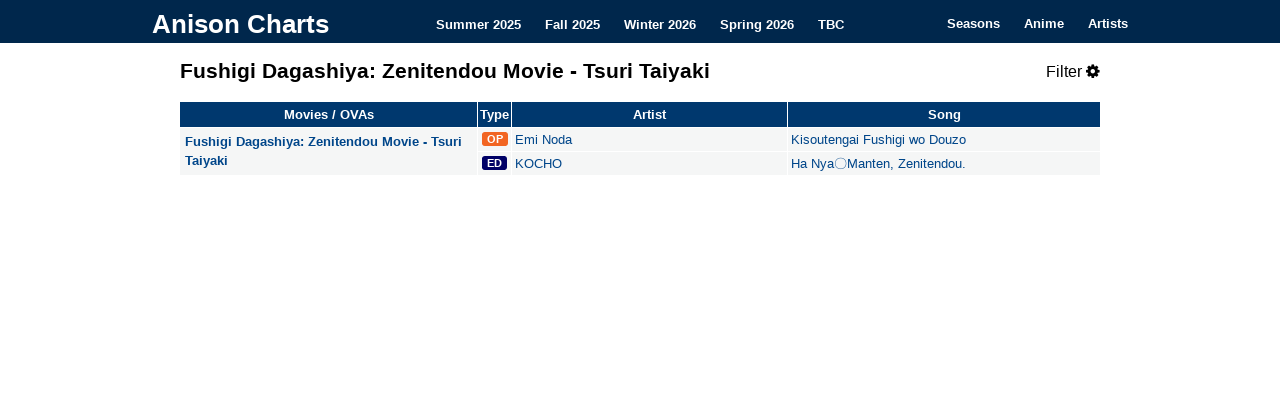

--- FILE ---
content_type: text/html; charset=utf-8
request_url: https://anisonpreviews.com/anime/fushigi-dagashiya-zenitendou-movie-tsuri-taiyaki
body_size: 1809
content:
<!DOCTYPE html>
<html lang="en-US">
<head>
<meta charset="UTF-8" />
<meta name="description" content="Browse comprehensive lists of all anime opening and ending songs for Fushigi Dagashiya: Zenitendou Movie - Tsuri Taiyaki on Anison Charts. Find everything you need to know about anime songs from your favorite series and artists.">
<title>Anison Charts</title>
<link rel="icon" type="image/gif" href="/images/favicon.gif" />
<link rel="stylesheet" type="text/css" media="all" href="/css/style.css" />
<link rel="stylesheet" href="https://cdnjs.cloudflare.com/ajax/libs/font-awesome/4.7.0/css/font-awesome.min.css">
<meta name="viewport" content="width=device-width, initial-scale=1">
<script src="https://ajax.googleapis.com/ajax/libs/jquery/3.3.1/jquery.min.js"></script>


<script>
  (function(i,s,o,g,r,a,m){i['GoogleAnalyticsObject']=r;i[r]=i[r]||function(){
  (i[r].q=i[r].q||[]).push(arguments)},i[r].l=1*new Date();a=s.createElement(o),
  m=s.getElementsByTagName(o)[0];a.async=1;a.src=g;m.parentNode.insertBefore(a,m)
  })(window,document,'script','https://www.google-analytics.com/analytics.js','ga');

  ga('create', 'UA-99162261-1', 'auto');
  ga('send', 'pageview');

</script>
</head>

<body>
<div class="topnav" id="myTopnav">
    <div class="topnav-container">
        <div class="topnav-heading">
            <a class="topnav-title" href="/" style="font-size: 26px" title="Anison Charts" rel="home">Anison Charts</a>
        </div>

        <div class="topnav-centered">
            <a href="/summer-2025">Summer 2025</a>
            <a href="/fall-2025">Fall 2025</a>
            <a href="/">Winter 2026</a>
            <a href="/spring-2026">Spring 2026</a>
            <a href="/to-be-confirmed">TBC</a>
        </div>

        <div class="topnav-right">
            <a href="/seasons">Seasons</a>
            <a href="/anime/">Anime</a>
            <a href="/artist/">Artists</a>
            <a href="javascript:void(0);" class="icon" onclick="collapseTopNav()">
                <i class="fa fa-bars"></i>
            </a>
        </div>
    </div>
</div>

<main>
<div id="content" role="main">
<div class="title">
    <h1>Fushigi Dagashiya: Zenitendou Movie - Tsuri Taiyaki
</h1>

    
    <span href="javascript:void(0);" class="icon filter-button" onclick="showFilters()">
        Filter <i class="fa fa-cog"></i>
    </span>

</div>


<div class="filters" style="display:none">
<label class="box" for="showonly">Type:</label>
<select id="showonly">
  <option value="All" selected="selected">All</option>
  <option value="OP">OP</option>
  <option value="ED">ED</option>
  <option value="TM">TM</option>
  <option value="IN">IN</option>
</select>

<label class="box" for="displayType">Style:</label>
<select id="displayType">
  <option value="normal" selected="selected">Normal</option>
  <option value="simple">Simple</option>
</select>
  
<label class="check"><input type="checkbox" class="show" value="newAnime" id="newAnime" checked> Anime </label>
  
<label class="check"><input type="checkbox" class="show" value="movieSongs" id="movieSongs" checked> Movie </label>
<label class="check"><input type="checkbox" class="show" value="specialSongs" id="specialSongs" checked> Special </label>
<label class="check"><input type="checkbox" class="show" value="insertSongs" id="insertSongs" checked> Insert </label>
  
<label class="check"><input type="checkbox" class="show" value="exactMatch" id="exactMatch"> Exact Match </label>
  
</div>

<div id="tableContainer" style="display:none">
    <table id="table1">
        <thead class="table1">
            <tr>
                <td>
                    Anime
                </td>
                <td>
                    Type
                </td>
                <td>
                    Artist
                </td>
                <td>
                    Song
                </td>
            </tr>
        </thead>
    </table>
    <table id="table2">
        <thead class="table2">
            <tr>
                <td>
                    Ongoing Anime
                </td>
                <td>
                    Type
                </td>
                <td>
                    Artist
                </td>
                <td>
                    Song
                </td>
            </tr>
        </thead>
    </table>
    <table id="table3">
        <thead class="table3">
            <tr>
                <td>
                    Movies / OVAs
                </td>
                <td>
                    Type
                </td>
                <td>
                    Artist
                </td>
                <td>
                    Song
                </td>
            </tr>
        </thead>
        <tbody class="table3">
            <tr>
                <td rowspan="2">
                    Fushigi Dagashiya: Zenitendou Movie - Tsuri Taiyaki
                </td>
                <td>
                    <span class="OP">
                        OP
                    </span>
                </td>
                <td>
                    Emi Noda
                </td>
                <td>
                    Kisoutengai Fushigi wo Douzo
                </td>
            </tr>
            <tr>
                <td class="emptytd">
                </td>
                <td>
                    <span class="ED">
                        ED
                    </span>
                </td>
                <td>
                    KOCHO
                </td>
                <td>
                    Ha Nya〇Manten, Zenitendou.
                </td>
            </tr>
        </tbody>
    </table>
    <table class="normal" id="table4">
        <thead class="table4">
            <tr>
                <td>
                    Single Episode Songs
                </td>
                <td>
                    Ep
                </td>
                <td>
                    Type
                </td>
                <td>
                    Artist
                </td>
                <td>
                    Song
                </td>
            </tr>
        </thead>
    </table>
    <table class="normal" id="table5">
        <thead class="table5">
            <tr>
                <td>
                    Insert Songs
                </td>
                <td>
                    Ep
                </td>
                <td>
                    Type
                </td>
                <td>
                    Artist
                </td>
                <td>
                    Song
                </td>
            </tr>
        </thead>
    </table>
    <div class="data" style="display:none">
        {"movieSongs": [
            ["Fushigi Dagashiya: Zenitendou Movie - Tsuri Taiyaki", null, "OP", "Kisoutengai Fushigi wo Douzo", "Emi Noda", "20"],
            ["Fushigi Dagashiya: Zenitendou Movie - Tsuri Taiyaki", null, "ED", "Ha Nya\u3007Manten, Zenitendou.", "KOCHO", "20"]
        ]}
    </div>
</div>
<noscript>
    <style>
        #tableContainer { display: block !important; }
    </style>
</noscript>
<br>
</main>
<script defer src="https://static.cloudflareinsights.com/beacon.min.js/vcd15cbe7772f49c399c6a5babf22c1241717689176015" integrity="sha512-ZpsOmlRQV6y907TI0dKBHq9Md29nnaEIPlkf84rnaERnq6zvWvPUqr2ft8M1aS28oN72PdrCzSjY4U6VaAw1EQ==" data-cf-beacon='{"version":"2024.11.0","token":"39330ae68f30473f9c5087c981560899","r":1,"server_timing":{"name":{"cfCacheStatus":true,"cfEdge":true,"cfExtPri":true,"cfL4":true,"cfOrigin":true,"cfSpeedBrain":true},"location_startswith":null}}' crossorigin="anonymous"></script>
</body>

</html>
<script type="text/javascript" src="/js/chart.js"></script>




--- FILE ---
content_type: text/plain
request_url: https://www.google-analytics.com/j/collect?v=1&_v=j102&a=520220417&t=pageview&_s=1&dl=https%3A%2F%2Fanisonpreviews.com%2Fanime%2Ffushigi-dagashiya-zenitendou-movie-tsuri-taiyaki&ul=en-us%40posix&dt=Anison%20Charts&sr=1280x720&vp=1280x720&_u=IEBAAEABAAAAACAAI~&jid=1166318252&gjid=19083191&cid=461264328.1768924305&tid=UA-99162261-1&_gid=82542106.1768924305&_r=1&_slc=1&z=1804735424
body_size: -451
content:
2,cG-TDH32MMDHH